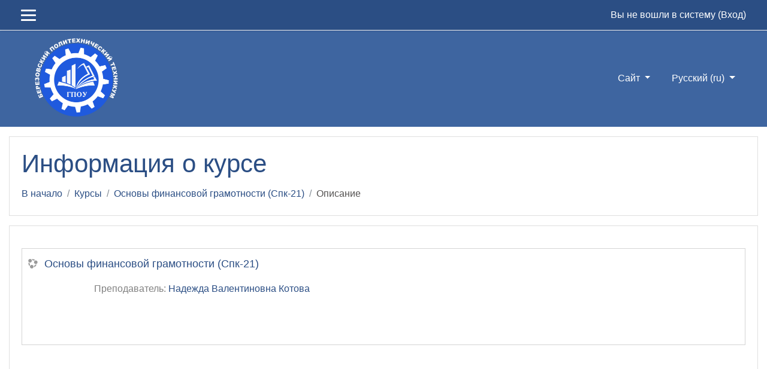

--- FILE ---
content_type: application/javascript
request_url: https://bpt18.pro/theme/yui_combo.php?m/1729759433/core/widget/widget-focusafterclose-min.js&3.17.2/plugin/plugin-min.js&m/1729759433/core/lockscroll/lockscroll-min.js&m/1729759433/core/notification/notification-dialogue-min.js&m/1729759433/core/notification/notification-alert-min.js&m/1729759433/core/notification/notification-exception-min.js&m/1729759433/core/notification/notification-ajaxexception-min.js&m/1729759433/filter_glossary/autolinker/autolinker-min.js
body_size: 6078
content:
YUI.add("moodle-core-widget-focusafterclose",function(e,t){function r(){e.after(this._bindUIFocusAfterHide,this,"bindUI"),this.get("rendered")&&this._bindUIFocusAfterHide()}var n='input:not([type="hidden"]), a[href], button, textarea, select, [tabindex], [contenteditable="true"]';r.ATTRS={focusOnPreviousTargetAfterHide:{value:!1},focusAfterHide:{value:null,type:e.Node}},r.prototype={_uiHandlesFocusAfterHide:[],_showFocusAfterHide:null,_previousTargetFocusAfterHide:null,initializer:function(){this.get("focusOnPreviousTargetAfterHide")&&this.show&&(this._showFocusAfterHide=this.show,this.show=function(e){this._showFocusAfterHide.apply(this,arguments),this._previousTargetFocusAfterHide=null,e&&e.currentTarget&&(this._previousTargetFocusAfterHide=e.currentTarget)})},destructor:function(){(new e.EventHandle(this.uiHandleFocusAfterHide)).detach()},_bindUIFocusAfterHide:function(){(new e.EventHandle(this.uiHandleFocusAfterHide)).detach(),this.uiHandleFocusAfterHide=[this.after("visibleChange",this._afterHostVisibleChangeFocusAfterHide)]},_afterHostVisibleChangeFocusAfterHide:function(){this.get("visible")||this._attemptFocus(this._previousTargetFocusAfterHide)||this._attemptFocus(this.get("focusAfterHide"))},_attemptFocus:function(t){var r=e.one(t);if(r){r=r.ancestor(n,!0);if(r)return r.focus(),!0}return!1}};var i=e.namespace("M.core");i.WidgetFocusAfterHide=r},"@VERSION@",{requires:["base-build","widget"]});
/*
YUI 3.17.2 (build 9c3c78e)
Copyright 2014 Yahoo! Inc. All rights reserved.
Licensed under the BSD License.
http://yuilibrary.com/license/
*/

YUI.add("plugin",function(e,t){function n(t){!this.hasImpl||!this.hasImpl(e.Plugin.Base)?n.superclass.constructor.apply(this,arguments):n.prototype.initializer.apply(this,arguments)}n.ATTRS={host:{writeOnce:!0}},n.NAME="plugin",n.NS="plugin",e.extend(n,e.Base,{_handles:null,initializer:function(e){this._handles=[]},destructor:function(){if(this._handles)for(var e=0,t=this._handles.length;e<t;e++)this._handles[e].detach()},doBefore:function(e,t,n){var r=this.get("host"),i;return e in r?i=this.beforeHostMethod(e,t,n):r.on&&(i=this.onHostEvent(e,t,n)),i},doAfter:function(e,t,n){var r=this.get("host"),i;return e in r?i=this.afterHostMethod(e,t,n):r.after&&(i=this.afterHostEvent(e,t,n)),i},onHostEvent:function(e,t,n){var r=this.get("host").on(e,t,n||this);return this._handles.push(r),r},onceHostEvent:function(e,t,n){var r=this.get("host").once(e,t,n||this);return this._handles.push(r),r},afterHostEvent:function(e,t,n){var r=this.get("host").after(e,t,n||this);return this._handles.push(r),r},onceAfterHostEvent:function(e,t,n){var r=this.get("host").onceAfter(e,t,n||this);return this._handles.push(r),r},beforeHostMethod:function(t,n,r){var i=e.Do.before(n,this.get("host"),t,r||this);return this._handles.push(i),i},afterHostMethod:function(t,n,r){var i=e.Do.after(n,this.get("host"),t,r||this);return this._handles.push(i),i},toString:function(){return this.constructor.NAME+"["+this.constructor.NS+"]"}}),e.namespace("Plugin").Base=n},"3.17.2",{requires:["base-base"]});
YUI.add("moodle-core-lockscroll",function(e,t){e.namespace("M.core").LockScroll=e.Base.create("lockScroll",e.Plugin.Base,[],{_enabled:!1,destructor:function(){this.disableScrollLock()},enableScrollLock:function(t){if(this.isActive())return;if(!this.shouldLockScroll(t))return;this._enabled=!0;var n=e.one(e.config.doc.body),r=n.getComputedStyle("width");n.addClass("lockscroll");var i=parseInt(n.getAttribute("data-activeScrollLocks"),10)||0,s=i+1;return n.setAttribute("data-activeScrollLocks",s),i===0&&n.setStyle("maxWidth",r),this},shouldLockScroll:function(t){var n=this.get("host").get("boundingBox").get("region").height,r=e.config.win.innerHeight||e.config.doc.documentElement.clientHeight||0;return!t&&n>r-10?!1:!0},updateScrollLock:function(e){return this.shouldLockScroll(e)?this.enableScrollLock(e):this.disableScrollLock(!0),this},disableScrollLock:function(t){if(this.isActive()){this._enabled=!1;var n=e.one(e.config.doc.body),r=parseInt(n.getAttribute("data-activeScrollLocks"),10)||1,i=r-1;if(t||r===1)n.removeClass("lockscroll"),n.setStyle("maxWidth",null);n.setAttribute("data-activeScrollLocks",r-1)}return this},isActive:function(){return this._enabled}},{NS:"lockScroll",ATTRS:{}})},"@VERSION@",{requires:["plugin","base-build"]});
YUI.add("moodle-core-notification-dialogue",function(e,t){var n,r,i,s,o,u,a;n="moodle-dialogue",r="notificationBase",i="yesLabel",s="noLabel",o="title",u="question",a={BASE:"moodle-dialogue-base",WRAP:"moodle-dialogue-wrap",HEADER:"moodle-dialogue-hd",BODY:"moodle-dialogue-bd",CONTENT:"moodle-dialogue-content",FOOTER:"moodle-dialogue-ft",HIDDEN:"hidden",LIGHTBOX:"moodle-dialogue-lightbox"},M.core=M.core||{};var f="Moodle dialogue",l,c=n+"-fullscreen",h=n+"-hidden",p=" [role=dialog]",d="[role=menubar]",v=".",m="moodle-has-zindex",g='input:not([type="hidden"]), a[href], button, textarea, select, [tabindex]';l=function(t){var n="moodle-dialogue-"+e.stamp(this);t.notificationBase=e.Node.create('<div class="'+a.BASE+'">').append(e.Node.create('<div id="'+n+'" role="dialog" '+'aria-labelledby="'+n+'-header-text" class="'+a.WRAP+'"></div>').append(e.Node.create('<div id="'+n+'-header-text" class="'+a.HEADER+' yui3-widget-hd"></div>')).append(e.Node.create('<div class="'+a.BODY+' yui3-widget-bd"></div>')).append(e.Node.create('<div class="'+a.FOOTER+' yui3-widget-ft"></div>'))),e.one(document.body).append(t.notificationBase),t.srcNode="#"+n,delete t.buttons,l.superclass.constructor.apply(this,[t])},e.extend(l,e.Panel,{_resizeevent:null,_orientationevent:null,_calculatedzindex:!1,_originalPosition:null,_hiddenSiblings:null,initializer:function(){var t;this.get("closeButton")!==!1&&this.get("buttons").header[0].setAttribute("title",this.get("closeButtonTitle")),this._hiddenSiblings=[],this.get("render")&&this.render(),this.after("visibleChange",this.visibilityChanged,this),this.get("center")&&this.centerDialogue(),this.get("modal")&&(this.get(r).set("aria-hidden","true"),this.plug(e.M.core.LockScroll)),t=this.get("boundingBox"),t.addClass(m),e.Array.each(this.get("extraClasses"),t.addClass,t),this.get("visible")&&this.applyZIndex(),this.on("maskShow",this.applyZIndex),this.on("maskShow",function(){var t=e.one(e.config.win),n=this.get("boundingBox");this.get("center")||(this._originalPosition=n.getXY()),n.getStyle("position")!=="fixed"&&n.setStyles({top:t.get("scrollTop"),left:t.get("scrollLeft")})},this);var n=this.get("notificationBase"),i=this.get("additionalBaseClass");i!==""&&n.addClass(i),this.after("destroyedChange",function(){this.get(r).remove(!0)},this)},applyZIndex:function(){var t=1,n=1,r=this.get("boundingBox"),i=this.get("maskNode"),s=this.get("zIndex");s!==0&&!this._calculatedzindex?r.setStyle("zIndex",s):(e.all(p+", "+d+", "+v+m).each(function(e){var n=this.findZIndex(e);n>t&&(t=n)},this),n=(t+1).toString(),r.setStyle("zIndex",n),this.set("zIndex",n),this.get("modal")&&(i.setStyle("zIndex",n),e.UA.ie&&e.UA.compareVersions(e.UA.ie,9)<0&&setTimeout(function(){i.setStyle("position","static"),setTimeout(function(){i.setStyle("position","fixed")},0)},0)),this._calculatedzindex=!0)},findZIndex:function(e){var t=e.getStyle("zIndex")||e.ancestor().getStyle("zIndex");return t?parseInt(t,10):0},visibilityChanged:function(t){var n,r;t.attrName==="visible"&&(this.get("maskNode").addClass(a.LIGHTBOX),t.prevVal&&!t.newVal&&(r=this.get("boundingBox"),this._resizeevent&&(this._resizeevent.detach(),this._resizeevent=null),this._orientationevent&&(this._orientationevent.detach(),this._orientationevent=null),r.detach("key",this.keyDelegation),this.get("modal")&&this.setAccessibilityHidden()),!t.prevVal&&t.newVal&&(this.applyZIndex(),this.makeResponsive(),this.shouldResizeFullscreen()||this.get("draggable")&&(n="#"+this.get("id")+" ."+a.HEADER,this.plug(e.Plugin.Drag,{handles:[n]}),e.one(n).setStyle("cursor","move")),this.keyDelegation(),this.get("modal")&&this.setAccessibilityVisible()),this.get("center")&&!t.prevVal&&t.newVal&&this.centerDialogue())},makeResponsive:function(){var e=this.get("boundingBox");this.shouldResizeFullscreen()?(e.addClass(c),e.setStyles({left:null,top:null,width:null,height:null,right:null,bottom:null})):this.get("responsive")&&e.removeClass(c).setStyles({width:this.get("width"),height:this.get("height")}),this.lockScroll&&this.lockScroll.updateScrollLock(this.shouldResizeFullscreen())},centerDialogue:function(){var t=this.get("boundingBox"),n=t.hasClass(h),r,i;if(this.shouldResizeFullscreen())return;n&&t.setStyle("top","-1000px").removeClass(h),r=Math.max(Math.round((t.get("winWidth")-t.get("offsetWidth"))/2),15),i=Math.max(Math.round((t.get("winHeight")-t.get("offsetHeight"))/2),15)+e.one(window).get("scrollTop"),t.setStyles({left:r,top:i}),n&&t.addClass(h),this.makeResponsive()},shouldResizeFullscreen:function(){return window===window.parent&&this.get("responsive")&&Math.floor(e.one(document.body).get("winWidth"))<this.get("responsiveWidth")},show:function(){var e=null,t=this.headerNode,n=this.bodyNode,r=this.get("focusOnShowSelector"),i=null;return e=l.superclass.show.call(this),!this.get("center")&&this._originalPosition&&this.get("boundingBox").setXY(this._originalPosition),r!==null&&(i=this.get("boundingBox").one(r)),i||(t&&t!==""?i=t:n&&n!==""&&(i=n)),i&&i.focus(),e},hide:function(e){if(e&&e.type==="key"&&e.keyCode===27&&!this.get("focused"))return;return this.lockScroll&&this.lockScroll.disableScrollLock(),l.superclass.hide.call(this,arguments)},keyDelegation:function(){var e=this.get("boundingBox");e.delegate("key",function(e){var t=e.target,n="forward";e.shiftKey&&(n="backward"),this.trapFocus(t,n)&&e.preventDefault()},"down:9",g,this)},trapFocus:function(e,t){var n=this.get("boundingBox"),r=n.one(g),i=n.all(g).pop();if(e===i&&t==="forward")return r.focus();if(e===r&&t==="backward")return i.focus()},setAccessibilityVisible:function(){var t=this.get(r);e.one(document.body).get("children").each(function(e){if(e!==t){var n=e.get("aria-hidden");n!=="true"&&(e.setData("previous-aria-hidden",n),this._hiddenSiblings.push(e),e.set("aria-hidden","true"))}},this),t.set("aria-hidden","false")},setAccessibilityHidden:function(){var t=this.get(r);t.set("aria-hidden","true"),e.Array.each(this._hiddenSiblings,function(e){var t=e.getData("previous-aria-hidden");t===null?e.removeAttribute
("aria-hidden"):e.set("aria-hidden",t)}),this._hiddenSiblings=[]}},{NAME:f,CSS_PREFIX:n,ATTRS:{additionalBaseClass:{value:""},notificationBase:{},lightbox:{lazyAdd:!1,setter:function(e){this.set("modal",e)}},closeButton:{validator:e.Lang.isBoolean,value:!0},closeButtonTitle:{validator:e.Lang.isString,value:M.util.get_string("closebuttontitle","moodle")},center:{validator:e.Lang.isBoolean,value:!0},draggable:{validator:e.Lang.isBoolean,value:!1},COUNT:{writeOnce:!0,valueFn:function(){return e.stamp(this)}},responsive:{validator:e.Lang.isBoolean,value:!0},responsiveWidth:{value:768},focusOnShowSelector:{value:null}}}),e.Base.modifyAttrs(l,{width:{value:"400px",setter:function(e){return e==="auto"?"":e}},visible:{value:!1},centered:{setter:function(e){return e&&this.set("center",!0),!1}},render:{value:!0,writeOnce:!0},extraClasses:{value:[]},id:{writeOnce:!0,valueFn:function(){var t="moodle-dialogue-"+e.stamp(this);return t}},buttons:{getter:e.WidgetButtons.prototype._getButtons,setter:e.WidgetButtons.prototype._setButtons,valueFn:function(){return this.get("closeButton")===!1?null:[{section:e.WidgetStdMod.HEADER,classNames:"closebutton",action:function(){this.hide()}}]}}}),e.Base.mix(l,[e.M.core.WidgetFocusAfterHide]),M.core.dialogue=l;var y=function(){y.superclass.constructor.apply(this,arguments)};e.extend(y,M.core.dialogue,{initializer:function(){this.show()}},{NAME:"Moodle information dialogue",CSS_PREFIX:n}),e.Base.modifyAttrs(y,{modal:{validator:e.Lang.isBoolean,value:!0}}),M.core.notification=M.core.notification||{},M.core.notification.info=y},"@VERSION@",{requires:["base","node","panel","escape","event-key","dd-plugin","moodle-core-widget-focusafterclose","moodle-core-lockscroll"]});
YUI.add("moodle-core-notification-alert",function(e,t){var n,r,i,s,o,u,a;n="moodle-dialogue",r="notificationBase",i="yesLabel",s="noLabel",o="title",u="question",a={BASE:"moodle-dialogue-base",WRAP:"moodle-dialogue-wrap",HEADER:"moodle-dialogue-hd",BODY:"moodle-dialogue-bd",CONTENT:"moodle-dialogue-content",FOOTER:"moodle-dialogue-ft",HIDDEN:"hidden",LIGHTBOX:"moodle-dialogue-lightbox"},M.core=M.core||{};var f="Moodle alert",l;l=function(e){e.closeButton=!1,l.superclass.constructor.apply(this,[e])},e.extend(l,M.core.notification.info,{_closeEvents:null,initializer:function(){this._closeEvents=[],this.publish("complete");var t=e.Node.create('<input type="button" class="btn btn-primary" id="id_yuialertconfirm-'+this.get("COUNT")+'"'+'value="'+this.get(i)+'" />'),n=e.Node.create('<div class="confirmation-dialogue"></div>').append(e.Node.create('<div class="confirmation-message">'+this.get("message")+"</div>")).append(e.Node.create('<div class="confirmation-buttons text-xs-right"></div>').append(t));this.get(r).addClass("moodle-dialogue-confirm"),this.setStdModContent(e.WidgetStdMod.BODY,n,e.WidgetStdMod.REPLACE),this.setStdModContent(e.WidgetStdMod.HEADER,'<h1 id="moodle-dialogue-'+this.get("COUNT")+'-header-text">'+this.get(o)+"</h1>",e.WidgetStdMod.REPLACE),this._closeEvents.push(e.on("key",this.submit,window,"down:13",this),t.on("click",this.submit,this));var s=this.get("boundingBox").one(".closebutton");s&&this._closeEvents.push(s.on("click",this.submit,this))},submit:function(){(new e.EventHandle(this._closeEvents)).detach(),this.fire("complete"),this.hide(),this.destroy()}},{NAME:f,CSS_PREFIX:n,ATTRS:{title:{validator:e.Lang.isString,value:"Alert"},message:{validator:e.Lang.isString,value:"Confirm"},yesLabel:{validator:e.Lang.isString,setter:function(e){return e||(e="Ok"),e},value:"Ok"}}}),M.core.alert=l},"@VERSION@",{requires:["moodle-core-notification-dialogue"]});
YUI.add("moodle-core-notification-exception",function(e,t){var n,r,i,s,o,u,a;n="moodle-dialogue",r="notificationBase",i="yesLabel",s="noLabel",o="title",u="question",a={BASE:"moodle-dialogue-base",WRAP:"moodle-dialogue-wrap",HEADER:"moodle-dialogue-hd",BODY:"moodle-dialogue-bd",CONTENT:"moodle-dialogue-content",FOOTER:"moodle-dialogue-ft",HIDDEN:"hidden",LIGHTBOX:"moodle-dialogue-lightbox"},M.core=M.core||{};var f="Moodle exception",l;l=function(t){var n=e.mix({},t);n.width=n.width||M.cfg.developerdebug?Math.floor(e.one(document.body).get("winWidth")/3)+"px":null,n.closeButton=!0;var r=["message","name","fileName","lineNumber","stack"];e.Array.each(r,function(e){n[e]=t[e]}),l.superclass.constructor.apply(this,[n])},e.extend(l,M.core.notification.info,{_hideTimeout:null,_keypress:null,initializer:function(t){var n,i=this,s=this.get("hideTimeoutDelay");this.get(r).addClass("moodle-dialogue-exception"),this.setStdModContent(e.WidgetStdMod.HEADER,'<h1 id="moodle-dialogue-'+t.COUNT+'-header-text">'+e.Escape.html(t.name)+"</h1>",e.WidgetStdMod.REPLACE),n=e.Node.create('<div class="moodle-exception" data-rel="fatalerror"></div>').append(e.Node.create('<div class="moodle-exception-message">'+e.Escape.html(this.get("message"))+"</div>")).append(e.Node.create('<div class="moodle-exception-param hidden param-filename"><label>File:</label> '+e.Escape.html(this.get("fileName"))+"</div>")).append(e.Node.create('<div class="moodle-exception-param hidden param-linenumber"><label>Line:</label> '+e.Escape.html(this.get("lineNumber"))+"</div>")).append(e.Node.create('<div class="moodle-exception-param hidden param-stacktrace"><label>Stack trace:</label> <pre>'+this.get("stack")+"</pre></div>")),M.cfg.developerdebug&&n.all(".moodle-exception-param").removeClass("hidden"),this.setStdModContent(e.WidgetStdMod.BODY,n,e.WidgetStdMod.REPLACE),s&&(this._hideTimeout=setTimeout(function(){i.hide()},s)),this.after("visibleChange",this.visibilityChanged,this),this._keypress=e.on("key",this.hide,window,"down:13,27",this),this.centerDialogue()},visibilityChanged:function(e){if(e.attrName==="visible"&&e.prevVal&&!e.newVal){this._keypress&&this._keypress.detach();var t=this;setTimeout(function(){t.destroy()},1e3)}}},{NAME:f,CSS_PREFIX:n,ATTRS:{message:{value:""},name:{value:""},fileName:{value:""},lineNumber:{value:""},stack:{setter:function(t){var n=e.Escape.html(t).split("\n"),r=new RegExp("^(.+)@("+M.cfg.wwwroot+")?(.{0,75}).*:(\\d+)$"),i;for(i in n)n[i]=n[i].replace(r,"<div class='stacktrace-line'>ln: $4</div><div class='stacktrace-file'>$3</div><div class='stacktrace-call'>$1</div>");return n.join("\n")},value:""},hideTimeoutDelay:{validator:e.Lang.isNumber,value:null}}}),M.core.exception=l},"@VERSION@",{requires:["moodle-core-notification-dialogue"]});
YUI.add("moodle-core-notification-ajaxexception",function(e,t){var n,r,i,s,o,u,a;n="moodle-dialogue",r="notificationBase",i="yesLabel",s="noLabel",o="title",u="question",a={BASE:"moodle-dialogue-base",WRAP:"moodle-dialogue-wrap",HEADER:"moodle-dialogue-hd",BODY:"moodle-dialogue-bd",CONTENT:"moodle-dialogue-content",FOOTER:"moodle-dialogue-ft",HIDDEN:"hidden",LIGHTBOX:"moodle-dialogue-lightbox"},M.core=M.core||{};var f="Moodle AJAX exception",l;l=function(e){e.name=e.name||"Error",e.closeButton=!0,l.superclass.constructor.apply(this,[e])},e.extend(l,M.core.notification.info,{_keypress:null,initializer:function(t){var n,i=this,s=this.get("hideTimeoutDelay");this.get(r).addClass("moodle-dialogue-exception"),this.setStdModContent(e.WidgetStdMod.HEADER,'<h1 id="moodle-dialogue-'+this.get("COUNT")+'-header-text">'+e.Escape.html(t.name)+"</h1>",e.WidgetStdMod.REPLACE),n=e.Node.create('<div class="moodle-ajaxexception" data-rel="fatalerror"></div>').append(e.Node.create('<div class="moodle-exception-message">'+e.Escape.html(this.get("error"))+"</div>")).append(e.Node.create('<div class="moodle-exception-param hidden param-debuginfo"><label>URL:</label> '+this.get("reproductionlink")+"</div>")).append(e.Node.create('<div class="moodle-exception-param hidden param-debuginfo"><label>Debug info:</label> '+e.Escape.html(this.get("debuginfo"))+"</div>")).append(e.Node.create('<div class="moodle-exception-param hidden param-stacktrace"><label>Stack trace:</label> <pre>'+e.Escape.html(this.get("stacktrace"))+"</pre></div>")),M.cfg.developerdebug&&n.all(".moodle-exception-param").removeClass("hidden"),this.setStdModContent(e.WidgetStdMod.BODY,n,e.WidgetStdMod.REPLACE),s&&(this._hideTimeout=setTimeout(function(){i.hide()},s)),this.after("visibleChange",this.visibilityChanged,this),this._keypress=e.on("key",this.hide,window,"down:13, 27",this),this.centerDialogue()},visibilityChanged:function(e){if(e.attrName==="visible"&&e.prevVal&&!e.newVal){var t=this;this._keypress.detach(),setTimeout(function(){t.destroy()},1e3)}}},{NAME:f,CSS_PREFIX:n,ATTRS:{error:{validator:e.Lang.isString,value:M.util.get_string("unknownerror","moodle")},debuginfo:{value:null},stacktrace:{value:null},reproductionlink:{setter:function(t){return t!==null&&(t=e.Escape.html(t),t='<a href="'+t+'">'+t.replace(M.cfg.wwwroot,"")+"</a>"),t},value:null},hideTimeoutDelay:{validator:e.Lang.isNumber,value:null}}}),M.core.ajaxException=l},"@VERSION@",{requires:["moodle-core-notification-dialogue"]});
YUI.add("moodle-filter_glossary-autolinker",function(e,t){var n="Glossary filter autolinker",r="width",i="height",s="menubar",o="location",u="scrollbars",a="resizable",f="toolbar",l="status",c="directories",h="fullscreen",p="dependent",d;d=function(){d.superclass.constructor.apply(this,arguments)},e.extend(d,e.Base,{overlay:null,alertpanels:{},initializer:function(){var t=this;require(["core/event"],function(n){e.delegate("click",function(r){r.preventDefault();var i="",s=e.Node.create('<div id="glossaryfilteroverlayprogress"></div>'),o=new e.Overlay({headerContent:i,bodyContent:s}),u,a;window.require(["core/templates"],function(e){e.renderPix("i/loading","core").then(function(e){s.append(e)})}),t.overlay=o,o.render(e.one(document.body)),u=this.getAttribute("href").replace("showentry.php","showentry_ajax.php"),a={method:"get",context:t,on:{success:function(e,t){this.display_callback(t.responseText,n)},failure:function(e,t){var n=t.statusText;M.cfg.developerdebug&&(t.statusText+=" ("+u+")"),new M.core.exception({message:n})}}},e.io(u,a)},e.one(document.body),"a.glossary.autolink.concept")})},display_callback:function(t,n){var r,i,s,o,u,a;try{r=e.JSON.parse(t);if(r.success){this.overlay.hide();for(i in r.entries)u=r.entries[i].definition+r.entries[i].attachments,s=new M.core.alert({title:r.entries[i].concept,draggable:!0,message:u,modal:!1,yesLabel:M.util.get_string("ok","moodle")}),n.notifyFilterContentUpdated(s.get("boundingBox").getDOMNode()),e.Node.one("#id_yuialertconfirm-"+s.get("COUNT")).focus(),o="#moodle-dialogue-"+s.get("COUNT"),s.on("complete",this._deletealertpanel,this,o),e.Object.isEmpty(this.alertpanels)||(a=this._getLatestWindowPosition(),e.Node.one(o).setXY([a[0]+10,a[1]+10])),this.alertpanels[o]=e.Node.one(o).getXY();return!0}r.error&&new M.core.ajaxException(r)}catch(f){new M.core.exception(f)}return!1},_getLatestWindowPosition:function(){var t=[0,0];return e.Object.each(this.alertpanels,function(e){e[0]>t[0]&&(t=e)}),t},_deletealertpanel:function(e,t){delete this.alertpanels[t]}},{NAME:n,ATTRS:{url:{validator:e.Lang.isString,value:M.cfg.wwwroot+"/mod/glossary/showentry.php"},name:{validator:e.Lang.isString,value:"glossaryconcept"},options:{getter:function(){return{width:this.get(r),height:this.get(i),menubar:this.get(s),location:this.get(o),scrollbars:this.get(u),resizable:this.get(a),toolbar:this.get(f),status:this.get(l),directories:this.get(c),fullscreen:this.get(h),dependent:this.get(p)}},readOnly:!0},width:{value:600},height:{value:450},menubar:{value:!1},location:{value:!1},scrollbars:{value:!0},resizable:{value:!0},toolbar:{value:!0},status:{value:!0},directories:{value:!1},fullscreen:{value:!1},dependent:{value:!0}}}),M.filter_glossary=M.filter_glossary||{},M.filter_glossary.init_filter_autolinking=function(e){return new d(e)}},"@VERSION@",{requires:["base","node","io-base","json-parse","event-delegate","overlay","moodle-core-event","moodle-core-notification-alert","moodle-core-notification-exception","moodle-core-notification-ajaxexception"]});
